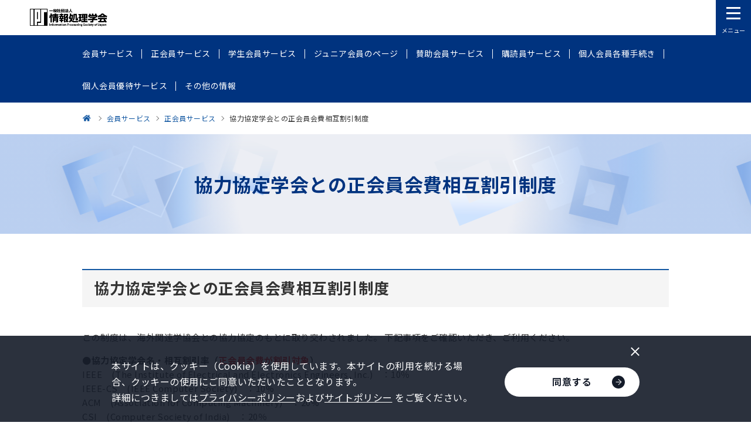

--- FILE ---
content_type: text/html
request_url: https://www.ipsj.or.jp/member/kyoryoku.html
body_size: 42350
content:
<!DOCTYPE html>


<html lang="ja" itemtype="https://schema.org/WebPage" itemscope>


<head prefix="og: https://ogp.me/ns# article: https://ogp.me/ns/article#">
<meta charset="UTF-8">

<meta http-equiv="X-UA-Compatible" content="IE=edge">
<meta name="viewport" content="width=device-width,initial-scale=1,user-scalable=no" id="vp">
<meta name="format-detection" content="telephone=no">
<meta name="keywords" content="情報処理,情報,IPSJ,Information Processing Society of Japan,正会員">
<meta name="description" content="情報処理学会は、1960年の設立以来、めまぐるしく発展する情報処理分野のパイオニアとして、産業界・学界および官界の協力を得て、指導的役割を果たしてきました。">
<meta property="og:description" content="情報処理学会は、1960年の設立以来、めまぐるしく発展する情報処理分野のパイオニアとして、産業界・学界および官界の協力を得て、指導的役割を果たしてきました。">
<meta property="og:type" content="article">
<meta property="og:image" content="https://www.ipsj.or.jp/system/g5dn8200000000fl-img/ca39ob0000000akm.png">
<meta property="og:url" content="https://www.ipsj.or.jp/member/kyoryoku.html">
<meta property="og:site_name" content="情報処理学会">
<meta property="og:title" content="協力協定学会との正会員会費相互割引制度-情報処理学会">
<title>協力協定学会との正会員会費相互割引制度-情報処理学会</title>
<link rel="canonical" href="https://www.ipsj.or.jp/member/kyoryoku.html">
<link rel="stylesheet" href="../assets/css/style.css?update=250114">
<link rel="stylesheet" href="../assets/css/2023.css">
<link rel="stylesheet" href="../assets/css/cms.css">
<!-- Facebook用設定 -->
<meta property="fb:app_id" content="148384509075551">
<!-- ※Twitter共通設定 -->
<meta name="twitter:card" content="summary_large_image">

<link rel="shortcut icon" href="/ipsj.ico">
<!-- our project just needs Font Awesome Solid + Brands -->
  <link href="/fontdate/css/fontawesome.css" rel="stylesheet">
  <link href="/fontdate/css/brands.css" rel="stylesheet">
  <link href="/fontdate/css/solid.css" rel="stylesheet">
  <link href="/fontdate/css/v5-font-face.css" rel="stylesheet">

<!-- <link href="https://use.fontawesome.com/releases/v5.6.3/css/all.css" rel="stylesheet"> -->

<meta content="一般社団法人情報処理学会" name="author">
<meta content="一般社団法人情報処理学会" name="copyright">
<meta name="msvalidate.01" content="4387A4799E5B3382D707BF232271C2B4">

<!-- Google Tag Manager -->
<script>(function(w,d,s,l,i){w[l]=w[l]||[];w[l].push({'gtm.start':
new Date().getTime(),event:'gtm.js'});var f=d.getElementsByTagName(s)[0],
j=d.createElement(s),dl=l!='dataLayer'?'&l='+l:'';j.async=true;j.src=
'https://www.googletagmanager.com/gtm.js?id='+i+dl;f.parentNode.insertBefore(j,f);
})(window,document,'script','dataLayer','GTM-PPB6C7Z');</script>
<!-- End Google Tag Manager -->



</head>

<body class="pg-index">
<!-- Google Tag Manager (noscript) -->
<noscript><iframe src="https://www.googletagmanager.com/ns.html?id=GTM-PPB6C7Z"
height="0" width="0" style="display:none;visibility:hidden"></iframe></noscript>
<!-- End Google Tag Manager (noscript) -->



<div id="fb-root"></div>

<div class="l-wrapper" id="l-wrapper">
	

<div class="l-header" id="l-header">
	<header>
		<div class="container">
			<p class="logo"><a href="../index.html"><img src="../system/g5dn8200000000fl-img/logo_ipsj.png" alt="一般社団法人 情報処理学会"></a></p>
			<div class="menuArea">
				<nav>
					<ul class="gNavList">
						
								<li>
									

									<div class="lvl1 -hasLvl2">
										
												<a href="../annai/gakkai.html">学会について</a>
											
											<button class="accordionBtn" type="button" aria-label="下層ページメニューを開閉"><span class="icon"></span></button>
										
									</div>
									
										<div class="lvl2">
											<ul>
												
														<li><a href="../annai/aboutipsj/aboutipsj.html">情報処理学会とは</a></li>
													
														<li><a href="../award/sho_index.html">表彰</a></li>
													
														<li><a href="../annai/committee/iinkai-katsudo.html">委員会</a></li>
													
														<li><a href="../annai/shibu/shibu.html">支部</a></li>
													
														<li><a href="../annai/outward/gaibu-katsudo.html">外部に対する活動</a></li>
													
														<li><a href="../annai/report/houkooku.html">報告</a></li>
													
														<li><a href="../annai/kanrenlink/kanrenlink.html">関連団体</a></li>
													
														<li><a href="../annai/other/other.html">その他</a></li>
													
											</ul>
										</div>
									
								</li>
							
								<li>
									

									<div class="lvl1 -hasLvl2">
										
												<a href="kaiin.html">会員サービス</a>
											
											<button class="accordionBtn" type="button" aria-label="下層ページメニューを開閉"><span class="icon"></span></button>
										
									</div>
									
										<div class="lvl2">
											<ul>
												
														<li><a href="service-seikaiin.html">正会員サービス</a></li>
													
														<li><a href="service-gakusei.html">学生会員サービス</a></li>
													
														<li><a href="junior_tenso.html">ジュニア会員のページ</a></li>
													
														<li><a href="service-sanjo.html">賛助会員サービス</a></li>
													
														<li><a href="service-kodokuin.html">購読員サービス</a></li>
													
														<li><a href="tetuduki.html">個人会員各種手続き</a></li>
													
														<li><a href="other/yutai.html">個人会員優待サービス</a></li>
													
														<li><a href="kaiin_sonota.html">その他の情報</a></li>
													
											</ul>
										</div>
									
								</li>
							
								<li>
									

									<div class="lvl1 -hasLvl2">
										
												<a href="../9faeag00000027kz.html">入会方法</a>
											
											<button class="accordionBtn" type="button" aria-label="下層ページメニューを開閉"><span class="icon"></span></button>
										
									</div>
									
										<div class="lvl2">
											<ul>
												
														<li><a href="../nyukai_hiyoichiran_kojin.html">個人会員の入会費用一覧</a></li>
													
														<li><a href="service-ichiran.html">会員サービス一覧表</a></li>
													
														<li><a href="kyoryoku.html">協力協定学会との正会員会費相互割引制度</a></li>
													
											</ul>
										</div>
									
								</li>
							
								<li>
									

									<div class="lvl1 -hasLvl2">
										
												<a href="../gavls70000003ir8.html">会誌・論文誌・研究会・DP・図書</a>
											
											<button class="accordionBtn" type="button" aria-label="下層ページメニューを開閉"><span class="icon"></span></button>
										
									</div>
									
										<div class="lvl2">
											<ul>
												
														<li><a href="../magazine/magazine.html">学会誌「情報処理」</a></li>
													
														<li><a href="../ronbun.html">論文誌</a></li>
													
														<li><a href="../kenkyukai/kenkyukai.html">研究会</a></li>
													
														<li><a href="../qe83kf0000001gxp.html">デジタルプラクティス</a></li>
													
														<li><a href="../tosho/tosho.html">図書販売</a></li>
													
											</ul>
										</div>
									
								</li>
							
								<li>
									

									<div class="lvl1 -hasLvl2">
										
												<a href="../gavls70000003nib.html">イベント・ITフォーラム</a>
											
											<button class="accordionBtn" type="button" aria-label="下層ページメニューを開閉"><span class="icon"></span></button>
										
									</div>
									
										<div class="lvl2">
											<ul>
												
														<li><a href="../event/event.html">イベント一覧</a></li>
													
														<li><a href="../event/national_conv/national-conv.html">全国大会</a></li>
													
														<li><a href="../event/fit/fit.html">FIT 情報科学技術フォーラム</a></li>
													
														<li><a href="../event/seminar/conti_seminar.html">連続セミナー</a></li>
													
														<li><a href="../event/s-seminar/single_seminar.html">短期集中セミナー</a></li>
													
														<li><a href="../event/9faeag0000012esm.html">情処ウェビナー</a></li>
													
														<li><a href="../event/sj.html">イベントITフォーラム</a></li>
													
														<li><a href="../event/prosym.html">プログラミング・シンポジウム</a></li>
													
														<li><a href="../kenkyukai/kenkyukai.html">研究会</a></li>
													
														<li><a href="../event/international/intl_conf.html">国際会議</a></li>
													
														<li><a href="../event/event_IPSJ-ONE.html">IPSJ-ONE</a></li>
													
														<li><a href="../event/event_chukousei.html">中高生情報学研究コンテスト</a></li>
													
														<li><a href="../event/event_sanjo.html">賛助企業との交流会</a></li>
													
														<li><a href="../event/event_gakusei.html">学生交流イベント</a></li>
													
														<li><a href="../event/non-serial.html">単発セミナー</a></li>
													
														<li><a href="../event/other.html">関連機関等のイベント</a></li>
													
														<li><a href="../it-forum/index.html">ITフォーラム</a></li>
													
											</ul>
										</div>
									
								</li>
							
								<li>
									

									<div class="lvl1 -hasLvl2">
										
												<a href="../gavls70000003xsm.html">教育・人材育成・資格制度</a>
											
											<button class="accordionBtn" type="button" aria-label="下層ページメニューを開閉"><span class="icon"></span></button>
										
									</div>
									
										<div class="lvl2">
											<ul>
												
														<li><a href="../annai/committee/education/public_comment/ed_public_comment.html">パブリックコメント</a></li>
													
														<li><a href="../annai/committee/education/jinzai_ikusei/ed_jinzai_ikusei.html">高度IT人材育成</a></li>
													
														<li><a href="../annai/committee/education/contest/ed_contest.html">コンテスト</a></li>
													
														<li><a href="../annai/committee/education/awrard/ed_award.html">表彰</a></li>
													
														<li><a href="../magazine/peta-gogy.html">ぺた語義</a></li>
													
														<li><a href="../annai/committee/education/weblearningplaza.html2">Webラーニングプラザ</a></li>
													
														<li><a href="../annai/committee/education/sympo/ed_sympo.html">シンポジウム</a></li>
													
														<li><a href="../annai/committee/education/ed_contents.html">教育コンテンツ</a></li>
													
														<li><a href="../annai/committee/education/accreditation/9faeag0000002ff5.html">アクレディテーション（AC）</a></li>
													
														<li><a href="../annai/committee/education/kanren_soshiki/ed_kanren_soshiki.html">関連組織</a></li>
													
														<li><a href="../9faeag000000td1k.html">CITP認定情報技術者制度</a></li>
													
											</ul>
										</div>
									
								</li>
							
								<li>
									

									<div class="lvl1 -hasLvl2">
										
												<a href="../e-library/digital_library.html">電子図書館（情報学広場）</a>
											
											<button class="accordionBtn" type="button" aria-label="下層ページメニューを開閉"><span class="icon"></span></button>
										
									</div>
									
										<div class="lvl2">
											<ul>
												
														<li><a href="../e-library/ixsq.html">電子図書館（情報学広場）利用方法（個人会員・準登録用）</a></li>
													
														<li><a href="../e-library/ixsq-2.html">電子図書館（情報学広場）利用方法（法人アカウント）</a></li>
													
														<li><a href="../e-library/kinou.html">電子図書館（情報学広場）の便利な機能</a></li>
													
														<li><a href="../faq/ixsq-faq.html">電子図書館（情報学広場）</a></li>
													
											</ul>
										</div>
									
								</li>
							
								<li>
									

									<div class="lvl1 -hasLvl2">
										
												<a href="../award/award_honor.html">表彰・称号</a>
											
											<button class="accordionBtn" type="button" aria-label="下層ページメニューを開閉"><span class="icon"></span></button>
										
									</div>
									
										<div class="lvl2">
											<ul>
												
														<li><a href="../award/sho_index.html">表彰</a></li>
													
														<li><a href="../annai/aboutipsj/meiyo/meiyo.html">名誉会員</a></li>
													
														<li><a href="../annai/aboutipsj/fellow/fellow.html">フェロー</a></li>
													
														<li><a href="../annai/aboutipsj/seniormember/seniormember.html">シニア会員</a></li>
													
											</ul>
										</div>
									
								</li>
							
								<li>
									

									<div class="lvl1 ">
										
												<a href="../9faeag00000067rl.html">情報規格調査会</a>
											
									</div>
									
								</li>
							
					</ul>
				</nav>
				<a class="c-linkBtn myPageBtn" href="https://www.ipsj.or.jp/mypage.html" target="_blank"><div>
					<p class="text">マイページ</p>
					<div class="arrow"><img src="../assets/images/arrow_navy.png" alt="" width="10"></div>
				</div></a>
				<form class="gForm" action="https://cse.google.com/cse">
					<input type="hidden" name="cx" value="005960164513048960843:p5p4d9jyl3q">
					<input type="text" name="q" placeholder="Google検索">
					<button><img src="../assets/images/icon_m-glass.png" alt="検索" width="16"></button>
				</form>
				<div class="subLinkListArea">
					<ul class="subLinkList">
						
								<li><a href="../annai/aboutipsj/sanjo.html">賛助会員一覧</a></li>
							
								<li><a href="../jimukyoku.html">アクセス・お問い合わせ</a></li>
							
								<li><a href="../faq/faq.html">よくある質問</a></li>
							
								<li><a href="../saiyo/index.html">採用情報</a></li>
							
								<li><a href="../annai/kanrenlink/kanrenlink.html">関連団体</a></li>
							
								<li><a href="../sitemap.html">サイトマップ</a></li>
							
								<li><a href="../9faeag0000004p85.html">English</a></li>
							
					</ul>
				</div>
				<div class="adsArea">
					           <p>
<script type="text/javascript">
(function(){
	src = ('https:' == document.location.protocol ? 'https://' : 'http://') + 's2.aspservice.jp/adcom/data.php?id=5de48a1aaa2a2';
	document.write ('<scr' + 'ipt type="text/javascript" src="' + src + '"></scr' + 'ipt>');
})();
</script>           </p>
           <p>
<script type="text/javascript">
(function(){
	src = ('https:' == document.location.protocol ? 'https://' : 'http://') + 's2.aspservice.jp/adcom/data.php?id=5de48a11585f6';
	document.write ('<scr' + 'ipt type="text/javascript" src="' + src + '"></scr' + 'ipt>');
})();
</script>           </p>
           <p>
<script type="text/javascript">
(function(){
	src = ('https:' == document.location.protocol ? 'https://' : 'http://') + 's2.aspservice.jp/adcom/data.php?id=5de489ec6a274';
	document.write ('<scr' + 'ipt type="text/javascript" src="' + src + '"></scr' + 'ipt>');
})();
</script>           </p>
           <p>
<script type="text/javascript">
(function(){
	src = ('https:' == document.location.protocol ? 'https://' : 'http://') + 's2.aspservice.jp/adcom/data.php?id=5de489ddbe8b6';
	document.write ('<scr' + 'ipt type="text/javascript" src="' + src + '"></scr' + 'ipt>');
})();
</script>           </p>
           <p>
<script type="text/javascript">
(function(){
	src = ('https:' == document.location.protocol ? 'https://' : 'http://') + 's2.aspservice.jp/adcom/data.php?id=5de489cdd0b31';
	document.write ('<scr' + 'ipt type="text/javascript" src="' + src + '"></scr' + 'ipt>');
})();
</script>
           </p>
					
							<p>
								

<a href="https://www.jka-cycle.jp" target="_blank">

								
									<img src="../system/g5dn8200000000ff-img/JKA.png" alt="JKAバナー広告-JKA Social Action">
								
									</a>
								
							</p>
						
							<p>
								

<a href="https://keirin.jp/" target="_blank">

								
									<img src="../system/g5dn8200000000ff-img/keirin.png" alt="JKAバナー広告-keirin.jp">
								
									</a>
								
							</p>
						
							<p>
								

<a href="../magazine/adweb/catalog.html">

								
									<img src="../system/g5dn8200000000ff-img/bn_catalog.png" alt="Webカタログ">
								
									</a>
								
							</p>
						
							<p>
								

<a href="https://www.ipsj.or.jp/60anv/" target="_blank">

								
									<img src="../system/g5dn8200000000ff-img/qe83kf0000002cd6.png" alt="60周年記念事業Webサイト">
								
									</a>
								
							</p>
						
							<p>
								

<a href="https://www.ipsj.or.jp/member/other/wkx.html">

								
									<img src="../system/g5dn8200000000ff-img/nh6cpr00000017xd.png" alt="All Japan 学協会連携ICサークル活動コンソーシアム事業">
								
									</a>
								
							</p>
						
				</div>
			</div>
		</div>
		<button class="menuBtn" type="button"><span class="icon"><span></span></span><span class="text"><span>メニュー</span><span>閉じる</span></span></button>
	</header>
	<div class="l-header__overlay" id="l-header__overlay"></div>
</div>

	<div class="l-contents">
		
	<nav class="p-subNav">
		<button class="p-subNav__menuBtn u-spOnly" type="button">
			<span class="text">会員サービス</span>
			<span class="icon"></span>
		</button>
		<div class="c-container">
			<ul class="p-subNav__list">
				

				<li >
					<a href="kaiin.html">
						<div class="text">会員サービス</div>
						<div class="arrow u-spOnly"><img src="../assets/images/arrow_white.png" alt="" width="10"></div>
					</a>
				</li>
				

						<li >
							<a href="service-seikaiin.html">
								<div class="text">正会員サービス</div>
								<div class="arrow u-spOnly"><img src="../assets/images/arrow_white.png" alt="" width="10"></div>
							</a>
						</li>
					

						<li >
							<a href="service-gakusei.html">
								<div class="text">学生会員サービス</div>
								<div class="arrow u-spOnly"><img src="../assets/images/arrow_white.png" alt="" width="10"></div>
							</a>
						</li>
					

						<li >
							<a href="junior_tenso.html">
								<div class="text">ジュニア会員のページ</div>
								<div class="arrow u-spOnly"><img src="../assets/images/arrow_white.png" alt="" width="10"></div>
							</a>
						</li>
					

						<li >
							<a href="service-sanjo.html">
								<div class="text">賛助会員サービス</div>
								<div class="arrow u-spOnly"><img src="../assets/images/arrow_white.png" alt="" width="10"></div>
							</a>
						</li>
					

						<li >
							<a href="service-kodokuin.html">
								<div class="text">購読員サービス</div>
								<div class="arrow u-spOnly"><img src="../assets/images/arrow_white.png" alt="" width="10"></div>
							</a>
						</li>
					

						<li >
							<a href="tetuduki.html">
								<div class="text">個人会員各種手続き</div>
								<div class="arrow u-spOnly"><img src="../assets/images/arrow_white.png" alt="" width="10"></div>
							</a>
						</li>
					

						<li >
							<a href="other/yutai.html">
								<div class="text">個人会員優待サービス</div>
								<div class="arrow u-spOnly"><img src="../assets/images/arrow_white.png" alt="" width="10"></div>
							</a>
						</li>
					

						<li >
							<a href="kaiin_sonota.html">
								<div class="text">その他の情報</div>
								<div class="arrow u-spOnly"><img src="../assets/images/arrow_white.png" alt="" width="10"></div>
							</a>
						</li>
					
			</ul>
		</div>
		<div class="p-subNav__overlay"></div>
	</nav>

		

<nav class="p-breadcrumb u-pcOnly">
	<div class="c-container">
		<ol itemtype="https://schema.org/BreadcrumbList" itemscope>
			<li itemtype="https://schema.org/ListItem" itemprop="itemListElement" itemscope>
				<a href="../index.html" itemprop="item">
					<span itemprop="name">情報処理学会</span>
					<meta itemprop="position" content="1">
				</a>
			</li>

			
					<li itemtype="https://schema.org/ListItem" itemprop="itemListElement" itemscope>
						<a href="kaiin.html" itemprop="item">
							<span itemprop="name">会員サービス</span>
							<meta itemprop="position" content="2">
							
						</a>
					</li>
				
					<li itemtype="https://schema.org/ListItem" itemprop="itemListElement" itemscope>
						<a href="service-seikaiin.html" itemprop="item">
							<span itemprop="name">正会員サービス</span>
							<meta itemprop="position" content="3">
							
						</a>
					</li>
				

			<li itemtype="https://schema.org/ListItem" itemprop="itemListElement" itemscope>
				<a href="kyoryoku.html" itemprop="item">
					<span itemprop="name">協力協定学会との正会員会費相互割引制度</span>
					<meta itemprop="position" content="4">
				</a>
			</li>
		</ol>
	</div>
</nav>

		<main>
			<div class="p-pageHeader">
				<div class="c-container">
					<h1 class="p-pageHeader__hdg">協力協定学会との正会員会費相互割引制度</h1>
				</div>
			</div>
			
			<div class="c-container">
				

				<div class="c-boxSet">
					
						<div class="c-box">
							
										<h2 class="c-hdgLg" id="hdg0">協力協定学会との正会員会費相互割引制度</h2>
									
									<div class="c-bodyAndImageSet">
										<div class="c-bodyAndImageSet__container">
											<div class="c-bodyAndImageSet__body">
												
													<div class="c-wysiwyg">
														<meta charset="utf-8">
<p>この制度は、海外関連学協会との協力協定のもとに取り交わされました。 下記事項をご確認いただき、ご利用ください。</p>
<p align="left"><b>●協力協定学会名・相互割引率（<span style="color: rgb(255,0,0)">正会員会費が割引対象</span>）</b><br />
IEEE　(The Institute of Electrical and Electronics Engineers, Inc.)　：10％<br />
IEEE-CS　(IEEE Computer Society)　：10%<br />
ACM　(Association for Computing Machinery)　：20%<br />
CSI　(Computer Society of India)　：20％<br />
※<u>IEEE申請：Associate・Graduate Student・Student　は対象外</u>となります。<br />
※<u>ACM申請：Student・SIGGRAPH　は対象外</u>となります。<br />
※協力協定学会の正会員費割引については、<a style="color: rgb(0, 0, 102);" href="../annai/kanrenlink/os_relation.html" >海外関連団体</a>をご参照いただき、直接お問い合わせください。</p>
<p align="left"><b>●</b><strong>本会への</strong><b>申請方法（初回）<br />
</b>0)あらかじめ協力協定学会の会員証の写し（ファイル）または在会がご確認出来るページの画像等をご準備ください。<br />
1)マイページの会員メニューから「登録情報変更」をクリックします。<br />
2)「会員相互割引」の協定学会名から１つ選択し、その会員番号を入力します。<br />
3)本会の会員番号と氏名を明記のうえ、会員サービス部門宛に会費割引申請メールを送ります。<br />
4)会員サービス部門からファイルを送信する方法をお知らせします。<br />
5)ファイルを所定の方法で送信（アップロード）してください。<br />
マイページの使い方はこちら&rArr;<a href="https://www.ipsj.or.jp/member/mypage_index.html" target="_blank">マイページの利用方法</a><br />
<br />
<b>●本会への申請方法（入会申込時）</b><br />
0)あらかじめ協力協定学会の会員証の写し（ファイル）または在会がご確認出来るページの画像等をご準備ください。<br />
1)入会申込［本申請］の画面で、「会員相互割引」の協定学会名から１つ選択し、その会員番号を入力します。<br />
2)会員サービス部門からファイルを送信する方法をお知らせします。<br />
3)ファイルを所定の方法で送信（アップロード）してください。<br />
入会申込の詳細はこちら&rArr;<a href="https://www.ipsj.or.jp/nyukai.html" target="_blank">入会方法</a><br />
<br />
<span style="color: rgb(255, 0, 0);">【注意事項】</span><br style="color: rgb(0, 0, 0);" />
<span style="color: rgb(0, 0, 0);">・初回／入会申込時のみ、会員証の写しが必要です。</span><br style="color: rgb(0, 0, 0);" />
<span style="color: rgb(0, 0, 0);">・翌年度も同じ協定学会で割引を受ける場合は、会員証の写しは不要です。</span><br style="color: rgb(0, 0, 0);" />
<span style="color: rgb(0, 0, 0);">・協定学会名を変更した場合は、初回の申請と同様の手続きとなります。</span><br style="color: rgb(0, 0, 0);" />
<span style="color: rgb(0, 0, 0);">・協定学会を退会した場合には、「無し」にしてください。</span><br style="color: rgb(0, 0, 0);" />
<span style="color: rgb(0, 0, 0);">・割引適用は1学会分です。</span><br style="color: rgb(0, 0, 0);" />
<span style="color: rgb(0, 0, 0);">・当年度の申請は<u><b>7月末</b></u>までです（入会申込時を除く）。</span><u style="color: rgb(0, 0, 0);"><b>8月以降</b></u><span style="color: rgb(0, 0, 0);">の申請は次年度会費を割引対象とさせていただきます。</span></p>
<p align="left">■申請先：会員サービス部門<br />
E-mail：mem＠ipsj.or.jp　［＠は半角に置き換えてください］<br />
〒101-0052　東京都千代田区神田小川町3丁目2-1　CIRCLES神田小川町6F<br />
一般社団法人 情報処理学会</p>
</meta>
													</div>
												
											</div>
										</div>
									</div>
								
						</div>
						
				</div>

				<ul class="indexList">
					

						<li class="-noHeader">
							
						</li>
						
				</ul>
			</div>
		</main>
		
		

<nav class="p-breadcrumb u-spOnly">
	<div class="c-container">
		<ol itemtype="https://schema.org/BreadcrumbList" itemscope>
			<li itemtype="https://schema.org/ListItem" itemprop="itemListElement" itemscope>
				<a href="../index.html" itemprop="item">
					<span itemprop="name">情報処理学会</span>
					<meta itemprop="position" content="1">
				</a>
			</li>

			
					<li itemtype="https://schema.org/ListItem" itemprop="itemListElement" itemscope>
						<a href="kaiin.html" itemprop="item">
							<span itemprop="name">会員サービス</span>
							<meta itemprop="position" content="2">
							
						</a>
					</li>
				
					<li itemtype="https://schema.org/ListItem" itemprop="itemListElement" itemscope>
						<a href="service-seikaiin.html" itemprop="item">
							<span itemprop="name">正会員サービス</span>
							<meta itemprop="position" content="3">
							
						</a>
					</li>
				

			<li itemtype="https://schema.org/ListItem" itemprop="itemListElement" itemscope>
				<a href="kyoryoku.html" itemprop="item">
					<span itemprop="name">協力協定学会との正会員会費相互割引制度</span>
					<meta itemprop="position" content="4">
				</a>
			</li>
		</ol>
	</div>
</nav>

	</div>
	<footer class="l-footer" id="l-footer">
	<a class="pageTopBtn" id="pageTopBtn" href="#l-wrapper"><span></span></a>
	<div class="c-container">
		<div class="topArea">
			<div class="linkListWrapper">
				
						<div class="item">
							<ul class="linkList">
								<li>
									

									<div class="lvl2">
										<a href="../annai/gakkai.html">学会について</a>
										
											<button class="accordionBtn" type="button"><span class="icon"></span></button>
										
									</div>
									
										<div class="lvl3">
											<ul>
												
														<li><a href="../annai/aboutipsj/aboutipsj.html">情報処理学会とは</a></li>
													
														<li><a href="../award/sho_index.html">表彰</a></li>
													
														<li><a href="../annai/committee/iinkai-katsudo.html">委員会</a></li>
													
														<li><a href="../annai/shibu/shibu.html">支部</a></li>
													
														<li><a href="../annai/outward/gaibu-katsudo.html">外部に対する活動</a></li>
													
														<li><a href="../annai/report/houkooku.html">報告</a></li>
													
														<li><a href="../annai/kanrenlink/kanrenlink.html">関連団体</a></li>
													
														<li><a href="../annai/other/other.html">その他</a></li>
													
											</ul>
										</div>
									
								</li>
							</ul>
						</div>
					
						<div class="item">
							<ul class="linkList">
								<li>
									

									<div class="lvl2">
										<a href="kaiin.html">会員サービス</a>
										
											<button class="accordionBtn" type="button"><span class="icon"></span></button>
										
									</div>
									
										<div class="lvl3">
											<ul>
												
														<li><a href="service-seikaiin.html">正会員サービス</a></li>
													
														<li><a href="service-gakusei.html">学生会員サービス</a></li>
													
														<li><a href="junior_tenso.html">ジュニア会員のページ</a></li>
													
														<li><a href="service-sanjo.html">賛助会員サービス</a></li>
													
														<li><a href="service-kodokuin.html">購読員サービス</a></li>
													
														<li><a href="tetuduki.html">個人会員各種手続き</a></li>
													
														<li><a href="other/yutai.html">個人会員優待サービス</a></li>
													
														<li><a href="kaiin_sonota.html">その他の情報</a></li>
													
											</ul>
										</div>
									
								</li>
							</ul>
						</div>
					
						<div class="item">
							<ul class="linkList">
								<li>
									

									<div class="lvl2">
										<a href="../9faeag00000027kz.html">入会方法</a>
										
											<button class="accordionBtn" type="button"><span class="icon"></span></button>
										
									</div>
									
										<div class="lvl3">
											<ul>
												
														<li><a href="../nyukai_hiyoichiran_kojin.html">個人会員の入会費用一覧</a></li>
													
														<li><a href="service-ichiran.html">会員サービス一覧表</a></li>
													
														<li><a href="kyoryoku.html">協力協定学会との正会員会費相互割引制度</a></li>
													
											</ul>
										</div>
									
								</li>
							</ul>
						</div>
					
						<div class="item">
							<ul class="linkList">
								<li>
									

									<div class="lvl2">
										<a href="../gavls70000003ir8.html">会誌・論文誌・研究会・DP・図書</a>
										
											<button class="accordionBtn" type="button"><span class="icon"></span></button>
										
									</div>
									
										<div class="lvl3">
											<ul>
												
														<li><a href="../magazine/magazine.html">学会誌「情報処理」</a></li>
													
														<li><a href="../ronbun.html">論文誌</a></li>
													
														<li><a href="../kenkyukai/kenkyukai.html">研究会</a></li>
													
														<li><a href="../qe83kf0000001gxp.html">デジタルプラクティス</a></li>
													
														<li><a href="../tosho/tosho.html">図書販売</a></li>
													
											</ul>
										</div>
									
								</li>
							</ul>
						</div>
					
						<div class="item">
							<ul class="linkList">
								<li>
									

									<div class="lvl2">
										<a href="../gavls70000003nib.html">イベント・ITフォーラム</a>
										
											<button class="accordionBtn" type="button"><span class="icon"></span></button>
										
									</div>
									
										<div class="lvl3">
											<ul>
												
														<li><a href="../event/event.html">イベント一覧</a></li>
													
														<li><a href="../event/national_conv/national-conv.html">全国大会</a></li>
													
														<li><a href="../event/fit/fit.html">FIT 情報科学技術フォーラム</a></li>
													
														<li><a href="../event/seminar/conti_seminar.html">連続セミナー</a></li>
													
														<li><a href="../event/s-seminar/single_seminar.html">短期集中セミナー</a></li>
													
														<li><a href="../event/9faeag0000012esm.html">情処ウェビナー</a></li>
													
														<li><a href="../event/sj.html">イベントITフォーラム</a></li>
													
														<li><a href="../event/prosym.html">プログラミング・シンポジウム</a></li>
													
														<li><a href="../kenkyukai/kenkyukai.html">研究会</a></li>
													
														<li><a href="../event/international/intl_conf.html">国際会議</a></li>
													
														<li><a href="../event/event_IPSJ-ONE.html">IPSJ-ONE</a></li>
													
														<li><a href="../event/event_chukousei.html">中高生情報学研究コンテスト</a></li>
													
														<li><a href="../event/event_sanjo.html">賛助企業との交流会</a></li>
													
														<li><a href="../event/event_gakusei.html">学生交流イベント</a></li>
													
														<li><a href="../event/non-serial.html">単発セミナー</a></li>
													
														<li><a href="../event/other.html">関連機関等のイベント</a></li>
													
														<li><a href="../it-forum/index.html">ITフォーラム</a></li>
													
											</ul>
										</div>
									
								</li>
							</ul>
						</div>
					
						<div class="item">
							<ul class="linkList">
								<li>
									

									<div class="lvl2">
										<a href="../gavls70000003xsm.html">教育・人材育成・資格制度</a>
										
											<button class="accordionBtn" type="button"><span class="icon"></span></button>
										
									</div>
									
										<div class="lvl3">
											<ul>
												
														<li><a href="../annai/committee/education/public_comment/ed_public_comment.html">パブリックコメント</a></li>
													
														<li><a href="../annai/committee/education/jinzai_ikusei/ed_jinzai_ikusei.html">高度IT人材育成</a></li>
													
														<li><a href="../annai/committee/education/contest/ed_contest.html">コンテスト</a></li>
													
														<li><a href="../annai/committee/education/awrard/ed_award.html">表彰</a></li>
													
														<li><a href="../magazine/peta-gogy.html">ぺた語義</a></li>
													
														<li><a href="../annai/committee/education/weblearningplaza.html2">Webラーニングプラザ</a></li>
													
														<li><a href="../annai/committee/education/sympo/ed_sympo.html">シンポジウム</a></li>
													
														<li><a href="../annai/committee/education/ed_contents.html">教育コンテンツ</a></li>
													
														<li><a href="../annai/committee/education/accreditation/9faeag0000002ff5.html">アクレディテーション（AC）</a></li>
													
														<li><a href="../annai/committee/education/kanren_soshiki/ed_kanren_soshiki.html">関連組織</a></li>
													
														<li><a href="../9faeag000000td1k.html">CITP認定情報技術者制度</a></li>
													
											</ul>
										</div>
									
								</li>
							</ul>
						</div>
					
						<div class="item">
							<ul class="linkList">
								<li>
									

									<div class="lvl2">
										<a href="../e-library/digital_library.html">電子図書館（情報学広場）</a>
										
											<button class="accordionBtn" type="button"><span class="icon"></span></button>
										
									</div>
									
										<div class="lvl3">
											<ul>
												
														<li><a href="../e-library/ixsq.html">電子図書館（情報学広場）利用方法（個人会員・準登録用）</a></li>
													
														<li><a href="../e-library/ixsq-2.html">電子図書館（情報学広場）利用方法（法人アカウント）</a></li>
													
														<li><a href="../e-library/kinou.html">電子図書館（情報学広場）の便利な機能</a></li>
													
														<li><a href="../faq/ixsq-faq.html">電子図書館（情報学広場）</a></li>
													
											</ul>
										</div>
									
								</li>
							</ul>
						</div>
					
						<div class="item">
							<ul class="linkList">
								<li>
									

									<div class="lvl2">
										<a href="../award/award_honor.html">表彰・称号</a>
										
											<button class="accordionBtn" type="button"><span class="icon"></span></button>
										
									</div>
									
										<div class="lvl3">
											<ul>
												
														<li><a href="../award/sho_index.html">表彰</a></li>
													
														<li><a href="../annai/aboutipsj/meiyo/meiyo.html">名誉会員</a></li>
													
														<li><a href="../annai/aboutipsj/fellow/fellow.html">フェロー</a></li>
													
														<li><a href="../annai/aboutipsj/seniormember/seniormember.html">シニア会員</a></li>
													
											</ul>
										</div>
									
								</li>
							</ul>
						</div>
					
						<div class="item">
							<ul class="linkList">
								<li>
									

									<div class="lvl2">
										<a href="../9faeag00000067rl.html">情報規格調査会</a>
										
									</div>
									
								</li>
							</ul>
						</div>
					
			</div>
			<ul class="subLinkList">
				
						<li><a href="../annai/aboutipsj/sanjo.html">賛助会員一覧</a></li>
					
						<li><a href="../jimukyoku.html">アクセス・お問い合わせ</a></li>
					
						<li><a href="../faq/faq.html">よくある質問</a></li>
					
						<li><a href="../saiyo/index.html">採用情報</a></li>
					
						<li><a href="../annai/kanrenlink/kanrenlink.html">関連団体</a></li>
					
						<li><a href="../sitemap.html">サイトマップ</a></li>
					
						<li><a href="../9faeag0000004p85.html">English</a></li>
					
						<li><a href="../sitepolicy.html">サイトポリシー</a></li>
					
						<li><a href="../system/sec.html">セキュリティについて</a></li>
					
						<li><a href="../privacypolicy.html">プライバシーポリシー</a></li>
					
						<li><a href="../accessibilitypolicy.html">アクセシビリティポリシー</a></li>
					
						<li><a href="../socialmediapolicy.html">ソーシャルメディア運用ポリシー</a></li>
					
						<li><a href="../ipsjcode.html">倫理綱領</a></li>
					
						<li><a href="../copyright/copyrightnotice.html">著作権について</a></li>
					
						<li><a href="../ad/ad.html">広告のお申し込み</a></li>
					
						<li><a href="../SecurityTradeManagement.html">安全保障貿易管理</a></li>
					
						<li><a href="../annai/other/tokusho.html">特定商取引法に基づく表記</a></li>
					
						<li><a href="../about_mailnews.html">IPSJメールニュース</a></li>
					
			</ul>
		</div>
		<div class="btmArea">
			<p class="copyright"><small>©︎2021 情報処理学会</small></p>
		</div>
	</div>
</footer>

</div>
<script src="https://ajax.googleapis.com/ajax/libs/jquery/2.2.4/jquery.min.js"></script>
<script>window.jQuery || document.write('<script src="../assets/js/jquery-2.2.4.min.js"><\/script>')</script>
<script>
jQuery.ajaxPrefilter(function(s) {
	if (s.crossDomain) { s.contents.script = false; }
});
</script>
<script src="../assets/js/vendor.js"></script>
<script src="../assets/js/bundle.js?update=250114"></script>
<script src="../assets/js/cc.js"></script>
<!-- 以下をページ内の全Placementタグよりも後に実装してください -->
<script>ADTECH.executeQueue();</script>
<script src="/js/tracking-pdf.js"></script>
<script src="https://kit.fontawesome.com/e0a6387928.js" crossorigin="anonymous"></script>



</body>
</html>


--- FILE ---
content_type: image/svg+xml
request_url: https://www.ipsj.or.jp/assets/images/icon_blank_blue.svg
body_size: 594
content:
<svg id="icon_blank_blue.svg" xmlns="http://www.w3.org/2000/svg" width="13" height="11" viewBox="0 0 13 11">
  <defs>
    <style>
      .cls-1 {
        fill: #fff;
      }

      .cls-1, .cls-2 {
        stroke: #1358a2;
        stroke-width: 1px;
      }

      .cls-2 {
        fill: none;
        fill-rule: evenodd;
      }
    </style>
  </defs>
  <rect id="長方形_623" data-name="長方形 623" class="cls-1" x="3.5" y="0.5" width="9" height="7"/>
  <path id="シェイプ_6" data-name="シェイプ 6" class="cls-2" d="M1175,1424v5h6" transform="translate(-1173.5 -1419.5)"/>
</svg>
